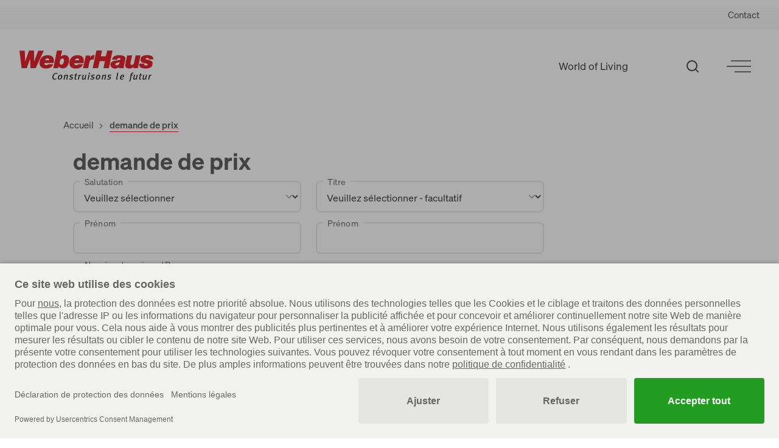

--- FILE ---
content_type: text/html; charset=utf-8
request_url: https://www.weberhaus.fr/demande-de-prix/?tx_powermail_pi1%5Bfield%5D%5Bhaus_id%5D=85&tx_powermail_pi1%5Bfield%5D%5Bhname%5D=sunshine%20220-85&tx_powermail_pi1%5Bfield%5D%5Blink%5D=https%3A%2F%2Fwww.weberhaus.fr%2Fmaisons%2Ftrouver-ma-maison%2Fdetail-de-la-maison%2Fsunshine-220-85%2F&tx_powermail_pi1%5Bfield%5D%5Bwh_dachform%5D=Satteldach&tx_powermail_pi1%5Bfield%5D%5Bwh_productinteress%5D=2-geschossige%20H%C3%A4user%3Bsunshine
body_size: 11981
content:
<!DOCTYPE html>
<html lang="fr">
	<head>
		<meta charset="utf-8">
		<!--
	pixelpublic GmbH - agency for digital evolution
	Pariser Platz 1 | D-76532 Baden-Baden
	Tel.:   +49 7221 - 85 888-0
	Fax:    +49 7221 - 85 888-10
	E-Mail: info@pixelpublic.de
	Web:    https://www.pixelpublic.de
	______________________________________________________________
	This website is powered by TYPO3 - inspiring people to share!
	TYPO3 is a free open source Content Management Framework initially created by Kasper Skaarhoj and licensed under GNU/GPL.
	TYPO3 is copyright 1998-2026 of Kasper Skaarhoj. Extensions are copyright of their respective owners.
	Information and contribution at https://typo3.org/
-->
		<title>Demande de prix : WeberHaus</title>
		<meta property="og:image" content="https://www.weberhaus.fr/files/_processed_/2/5/csm_24514_M_rt3_tz_a02d473b31.jpg">
		<meta property="og:image:url" content="https://www.weberhaus.fr/files/_processed_/2/5/csm_24514_M_rt3_tz_a02d473b31.jpg">
		<meta property="og:image:width" content="1200">
		<meta property="og:image:height" content="801">
		<meta property="og:image:type" content="image/jpeg">
		<meta http-equiv="x-ua-compatible" content="IE=edge">
		<meta name="description" content="Chez WeberHaus, vous bénéficiez des avantages d’une architecture préfabriquée, tout en gardant une pleine liberté pour personnaliser l’aménagement. Contact direct: WeberHaus.">
		<meta name="viewport" content="width=device-width, initial-scale=1.0">
		<meta name="robots" content="all">
		<meta name="twitter:card" content="summary">
		<meta name="revisit-after" content="7 days">
		<link rel="stylesheet" href="/typo3temp/assets/compressed/merged-b4f84d96b22e63d20b07de604bcbfd91-3f1688af6324bca69d2d66b08fd12c23.css?1768486672" media="all">
		<link rel="stylesheet" href="/typo3temp/assets/compressed/merged-ff0714589969a299a34f5be684c06bad-8b6c480aa05eff92f7e70f3d39b2c3ba.css?1768486718" media="all">
		<script src="/_assets/a06da8d93e3bc83722a7282dfe684477/Resources/jquery/jquery-3.5.1.min.js?1768486315"></script>
		<script src="/typo3temp/assets/compressed/merged-2c7ec69f8ebb3a0dac3edda9bafa74a6-4e984ebd519c730be04a46d09cc435fc.js?1768486672"></script>
		<link rel="preconnect" href="//app.usercentrics.eu">
		<link rel="preconnect" href="//api.usercentrics.eu">
		<link rel="preload" href="//app.usercentrics.eu/browser-ui/latest/loader.js" as="script">
		<script id="usercentrics-cmp" src="https://app.usercentrics.eu/browser-ui/latest/loader.js" data-settings-id="9p7oJV_nH"></script>
		<script type="text/plain" data-usercentrics="Google Tag Manager">(function(w,d,s,l,i){w[l]=w[l]||[];w[l].push({'gtm.start':
         new Date().getTime(),event:'gtm.js'});var f=d.getElementsByTagName(s)[0],
         j=d.createElement(s),dl=l!='dataLayer'?'&l='+l:'';j.async=true;j.src=
         'https://gtm.weberhaus.de/gtm.js?id='+i+dl;f.parentNode.insertBefore(j,f);
     })(window,document,'script','dataLayer','GTM-M9J79H');</script>
		<script type="text/plain" data-usercentrics="Pinterest Ads">
!function(e){if(!window.pintrk){window.pintrk = function () {
window.pintrk.queue.push(Array.prototype.slice.call(arguments))};var
  n=window.pintrk;n.queue=[],n.version="3.0";var
  t=document.createElement("script");t.async=!0,t.src=e;var
  r=document.getElementsByTagName("script")[0];
  r.parentNode.insertBefore(t,r)}}("https://s.pinimg.com/ct/core.js");
pintrk('load', '2613391780869');
pintrk('page');
</script>
		<script>window.serviceTagIdMapping = {'youtube': 'BJz7qNsdj-7','vimeo': 'HyEX5Nidi-m','google-maps': 'S1pcEj_jZX'};</script>
		<script>window.nameToServiceTagMapping = {'Google Analytics': 'googleanalytics','Google Tag Manager': 'googletagmanager','Bing': 'bing','Facebook Pixel': 'facebook-pixel','Google Ads': 'google-ads','Bing Ads': 'bing-ads','Microsoft Clarity': 'microsoft-clarity','YouTube Video': 'youtube','Vimeo': 'vimeo','Google Maps': 'google-maps','TikTok Advertising': 'tiktok-advertising','Pinterest Ads': 'pinterest-ads'};</script>
		<link rel="canonical" href="https://www.weberhaus.fr/demande-de-prix/">
		<link rel="alternate" hreflang="de-DE" href="https://www.weberhaus.de/anfrageformular/">
		<link rel="alternate" hreflang="de-CH" href="https://www.weberhaus.ch/anfrageformular/">
		<link rel="alternate" hreflang="fr-CH" href="https://fr.weberhaus.ch/demande-de-prix/">
		<link rel="alternate" hreflang="fr-FR" href="https://www.weberhaus.fr/demande-de-prix/">
		<link rel="alternate" hreflang="en-GB" href="https://www.weberhaus.co.uk/enquiry-form/">
		<link rel="alternate" hreflang="x-default" href="https://www.weberhaus.de/anfrageformular/">
		<script type="application/ld+json">[{"@context":"https:\/\/www.schema.org","@type":"BreadcrumbList","itemListElement":[{"@type":"ListItem","position":1,"item":{"@id":"https:\/\/www.weberhaus.fr\/","name":"Accueil"}},{"@type":"ListItem","position":2,"item":{"@id":"https:\/\/www.weberhaus.fr\/demande-de-prix\/","name":"demande de prix"}}]}]</script>
		 </head>
	<body class="body wh-global fr">
		<div class="pageContainer">
			<div class="header-wrapper" id="wh-pageheader">
				<div class="header-topbar">
					<nav class="header-topbar-inner">
						<ul>
							<li class=""><a href="/apercu-des-contacts/" class="" title="Link: Contact" target="">Contact</a></li>
						</ul>
						 </nav>
					 </div>
				<header>
					<div class="header-inner">
						<div class="logo"> <a href="/" title="WeberHaus GmbH &amp; Co. KG"> <img class="img-fluid logo-image" title="Logo WeberHaus GmbH &amp; Co. KG" alt="Logo WeberHaus GmbH &amp; Co. KG" src="/_assets/a06da8d93e3bc83722a7282dfe684477/Images/logo-weberhaus-fr.svg" width="220" height="52"> </a> </div>
						<div class="header-navigation">
							<div>
								<ul>
									<li class=" sub"><a href="/world-of-living/" class=" sub" title="Link: World of Living" target="_self">World of Living</a></li>
								</ul>
							</div>
							 </div>
						<div class="login-search-burger-wrapper">
							<div class="login-wrapper"> </div>
							<div class="search-wrapper">
								<button id="search-overlay-btn" class="wh-search-trigger" aria-label="Recherche ouverte" title="Recherche ouverte"> <svg xmlns="http://www.w3.org/2000/svg" width="24" height="24" viewBox="0 0 24 24" fill="none" stroke="currentColor" stroke-width="2" stroke-linecap="round" stroke-linejoin="round" > <circle cx="11" cy="11" r="8" />
											<line x1="21" y1="21" x2="16.65" y2="16.65" />
												 </svg> </button>
										 </div>
									<div class="burger-wrapper">
										<button id="hamburger" aria-label="Ouvrir le menu" title="Ouvrir le menu"> <svg height="20" viewBox="0 0 40 20" width="40" xmlns="http://www.w3.org/2000/svg"><g fill="currentColor">
													<path d="m33 1h-33v-2h33z" transform="translate(7 1)"/>
														<path d="m40 1h-40v-2h40z" transform="translate(0 10)"/>
															<path d="m27 1h-27v-2h27z" transform="translate(13 19)"/></g></svg> </button>
													 </div>
												 </div>
											 </div>
										 </header>
									 </div>
								<nav class="breadcrumb-container left-header">
									<ul class="breadcrumb-navi">
										<li> <a href="/" class="breadcrumb-link" title="Link: Accueil" id="breadcrumb-first"> Accueil </a>
											<div class="breadcrumb-divider"> <svg xmlns="http://www.w3.org/2000/svg" width="24" height="24" viewBox="0 0 24 24" fill="none" stroke="currentColor" stroke-width="2" stroke-linecap="round" stroke-linejoin="round" >
													<polyline points="9 18 15 12 9 6"></polyline>
													 </svg> </div>
											 </li>
										<li>
											<div class="last-item">demande de prix</div>
											 </li>
										 </ul>
									 </nav>
								<div class="wh-content-container">
									<!--TYPO3SEARCH_begin-->
									 <main class="wh-maincontent">
										<div class="row">
											<div class="col-lg-12">
												<div id="c2153" class="frame frame-default frame-type-pxp_2col frame-layout-0"><a id="c5362"></a>
													<div class="ge-container">
														<div class="row mx-n3 mx-sm-n3 mx-md-n3 mx-lg-n3 mx-xl-n3">
															<div class="d-flex flex-column col-lg-9 align-items-stretch align-items-sm-stretch align-items-md-stretch align-items-lg-stretch align-items-xl-stretch justify-content-start justify-content-sm-start justify-content-md-start justify-content-lg-start justify-content-xl-start px-3 px-sm-3 px-md-3 px-lg-3 px-xl-3 ">
																<div id="c2152" class="frame frame-default frame-type-powermail_pi1 frame-layout-0"><a id="c5361"></a>
																	<h1 class=""> demande de prix </h1>
																	<div class="tx-powermail">
																		<form data-powermail-validate="data-powermail-validate" data-validate="html5" enctype="multipart/form-data" method="post" name="field" class="powermail_form powermail_form_2 submit-once " action="/demande-de-prix/?tx_powermail_pi1%5Baction%5D=checkCreate&amp;tx_powermail_pi1%5Bcontroller%5D=Form&amp;cHash=0707cba53df82d8c7086a9c95719fd11#c2152">
																			<div><input type="hidden" name="tx_powermail_pi1[__referrer][@extension]" value="Powermail"><input type="hidden" name="tx_powermail_pi1[__referrer][@controller]" value="Form"><input type="hidden" name="tx_powermail_pi1[__referrer][@action]" value="form"><input type="hidden" name="tx_powermail_pi1[__referrer][arguments]" value="[base64]f899f30cee2e3d0dd571f7ede6f920a4350f07ac"><input type="hidden" name="tx_powermail_pi1[__referrer][@request]" value="{&quot;@extension&quot;:&quot;Powermail&quot;,&quot;@controller&quot;:&quot;Form&quot;,&quot;@action&quot;:&quot;form&quot;}f59bcace5fca9d49cccf52e83d515b2faf85d00e"><input type="hidden" name="tx_powermail_pi1[__trustedProperties]" value="{&quot;field&quot;:{&quot;anrede&quot;:1,&quot;titel&quot;:1,&quot;vorname&quot;:1,&quot;nachname&quot;:1,&quot;strassehausnummer&quot;:1,&quot;plz&quot;:1,&quot;ort&quot;:1,&quot;land&quot;:1,&quot;e_mail&quot;:1,&quot;telefonprivat&quot;:1,&quot;telefonmobil_optional&quot;:1,&quot;einzugsdatum&quot;:1,&quot;grundstueck&quot;:1,&quot;ichsucheeingrundstueckinplz&quot;:1,&quot;suchegrundstueckimumkreis&quot;:1,&quot;ihrenachricht&quot;:1,&quot;bauberatung&quot;:[1],&quot;hinweiszudatenschutzunddatenverarbeitung&quot;:[1],&quot;haus_id&quot;:1,&quot;hname&quot;:1,&quot;link&quot;:1,&quot;wh_spez_interesse&quot;:1,&quot;wh_productinteress&quot;:1,&quot;wh_dachform&quot;:1,&quot;forum&quot;:1,&quot;fe_user_logged_in&quot;:1,&quot;__hp&quot;:1},&quot;mail&quot;:{&quot;form&quot;:1}}164daed3b0099795b42eff5cc5885ca4fc572d24"></div>
																			<fieldset class="powermail_fieldset powermail_fieldset_10 page2cols" aria-label="FR-FR: Anrede, Titel und Name">
																				<div class="row">
																					<div class="col-md-6">
																						<div class="wh-form-style powermail_fieldwrap powermail_fieldwrap_type_select powermail_fieldwrap_anrede default-mb"><select required="required" aria-required="true" data-powermail-required-message="Ce champ est obligatoire" class="powermail_select wh-form-control " id="powermail_field_anrede" name="tx_powermail_pi1[field][anrede]"><option value="" selected="selected">Veuillez sélectionner</option><option value="Monsieur">Monsieur</option><option value="Madame">Madame</option><option value="Mademoiselle">Mademoiselle</option></select><span class="wh-form-select-arrow"></span><label for="powermail_field_anrede" class="powermail_label" title=""> Salutation </label></div>
																					</div>
																					<div class="col-md-6">
																						<div class="wh-form-style powermail_fieldwrap powermail_fieldwrap_type_select powermail_fieldwrap_titel default-mb"><select class="powermail_select wh-form-control " id="powermail_field_titel" name="tx_powermail_pi1[field][titel]"><option value="" selected="selected">Veuillez sélectionner - facultatif</option><option value="Dr.">Dr.</option><option value="Dr.Dr.">Dr. Dr.</option><option value="Prof.">Prof.</option><option value="Prof.Dr.">Prof. Dr.</option></select><span class="wh-form-select-arrow"></span><label for="powermail_field_titel" class="powermail_label" title=""> Titre </label></div>
																					</div>
																				</div>
																				<div class="row">
																					<div class="col-md-6">
																						<div class="wh-form-style powermail_fieldwrap powermail_fieldwrap_type_input powermail_fieldwrap_vorname default-mb"><input required="required" aria-required="true" data-powermail-required-message="Ce champ est obligatoire" placeholder="Prénom" class="powermail_input wh-form-control " id="powermail_field_vorname" type="text" name="tx_powermail_pi1[field][vorname]" value=""><label for="powermail_field_vorname" class="powermail_label" title=""> Prénom </label></div>
																					</div>
																					<div class="col-md-6">
																						<div class="wh-form-style powermail_fieldwrap powermail_fieldwrap_type_input powermail_fieldwrap_nachname default-mb"><input required="required" aria-required="true" data-powermail-required-message="Ce champ est obligatoire" placeholder="Prénom" class="powermail_input wh-form-control " id="powermail_field_nachname" type="text" name="tx_powermail_pi1[field][nachname]" value=""><label for="powermail_field_nachname" class="powermail_label" title=""> Prénom </label></div>
																					</div>
																				</div>
																			</fieldset>
																			<fieldset class="powermail_fieldset powermail_fieldset_11 " aria-label="FR-FR: Straße &amp; Hausnummer">
																				<div class="wh-form-style powermail_fieldwrap powermail_fieldwrap_type_input powermail_fieldwrap_strassehausnummer default-mb"><input required="required" aria-required="true" data-powermail-required-message="Ce champ est obligatoire" data-powermail-custom101="1" data-powermail-error-message="S&#039;il vous plaît entrer le numéro de la maison" placeholder="Numéro de maison / Rue" class="powermail_input wh-form-control " id="powermail_field_strassehausnummer" type="text" name="tx_powermail_pi1[field][strassehausnummer]" value=""><label for="powermail_field_strassehausnummer" class="powermail_label" title=""> Numéro de maison / Rue </label></div>
																			</fieldset>
																			<fieldset class="powermail_fieldset powermail_fieldset_12 page2colsPaddingBottom" aria-label="FR-FR: PLZ, Ort, Land, Email, Telefon, Mobil">
																				<div class="row">
																					<div class="col-md-6">
																						<div class="wh-form-style powermail_fieldwrap powermail_fieldwrap_type_input powermail_fieldwrap_plz default-mb"><input required="required" aria-required="true" data-powermail-required-message="Ce champ est obligatoire" data-powermail-custom103="1" data-powermail-error-message="Veuillez entrer un code postal valide !" placeholder="Code postal" class="powermail_input wh-form-control " id="powermail_field_plz" type="text" name="tx_powermail_pi1[field][plz]" value=""><label for="powermail_field_plz" class="powermail_label" title=""> Code postal </label></div>
																					</div>
																					<div class="col-md-6">
																						<div class="wh-form-style powermail_fieldwrap powermail_fieldwrap_type_input powermail_fieldwrap_ort default-mb"><input required="required" aria-required="true" data-powermail-required-message="Ce champ est obligatoire" placeholder="Localité" class="powermail_input wh-form-control " id="powermail_field_ort" type="text" name="tx_powermail_pi1[field][ort]" value=""><label for="powermail_field_ort" class="powermail_label" title=""> Localité </label></div>
																					</div>
																				</div>
																				<div class="row">
																					<div class="col-md-6">
																						<div class="wh-form-style powermail_fieldwrap powermail_fieldwrap_type_select powermail_fieldwrap_land default-mb"><select required="required" aria-required="true" data-powermail-required-message="Ce champ est obligatoire" class="powermail_select wh-form-control " id="powermail_field_land" name="tx_powermail_pi1[field][land]"><option value="F">France</option><option value="D">Allemagne</option><option value="FL">Lichtenstein</option><option value="L">Luxembourg</option><option value="CH">Suisse</option></select><span class="wh-form-select-arrow"></span><label for="powermail_field_land" class="powermail_label" title=""> Pays </label></div>
																					</div>
																					<div class="col-md-6">
																						<div class="wh-form-style powermail_fieldwrap powermail_fieldwrap_type_input powermail_fieldwrap_e_mail showIconTooltipAndEmailCheck default-mb"><input required="required" aria-required="true" data-powermail-required-message="Ce champ est obligatoire" data-powermail-error-message="Cette adresse e-mail n&#039;est pas valide !" placeholder="E-Mail" class="powermail_input wh-form-control " id="powermail_field_e_mail" type="email" name="tx_powermail_pi1[field][e_mail]" value=""><span class="wh-form-input-hint enable-bs-tooltips" title="E-Mail" data-bs-toggle="tooltip"><svg xmlns="http://www.w3.org/2000/svg" width="22" height="22" viewBox="0 0 24 24" fill="none" stroke="currentColor" stroke-width="2" stroke-linecap="round" stroke-linejoin="round"><circle cx="12" cy="12" r="10"></circle>
																									<line x1="12" y1="16" x2="12" y2="12"></line>
																									<line x1="12" y1="8" x2="12.01" y2="8"></line>
																								</svg></span><label for="powermail_field_e_mail" class="powermail_label" title=""> E-Mail </label></div>
																					</div>
																				</div>
																				<div class="row">
																					<div class="col-md-6">
																						<div class="wh-form-style powermail_fieldwrap powermail_fieldwrap_type_input powermail_fieldwrap_telefonprivat default-mb"><input required="required" aria-required="true" data-powermail-required-message="Ce champ est obligatoire" data-powermail-custom102="1" data-powermail-error-message="Ce numéro de téléphone n&#039;est pas valide!" placeholder="Téléphone (privé)" class="powermail_input wh-form-control " id="powermail_field_telefonprivat" type="text" name="tx_powermail_pi1[field][telefonprivat]" value=""><label for="powermail_field_telefonprivat" class="powermail_label" title=""> Téléphone (privé) </label></div>
																					</div>
																					<div class="col-md-6">
																						<div class="wh-form-style powermail_fieldwrap powermail_fieldwrap_type_input powermail_fieldwrap_telefonmobil_optional default-mb"><input data-powermail-custom102="1" data-powermail-error-message="Ce numéro de téléphone n&#039;est pas valide!" placeholder="Portable (mobile) - facultatif" class="powermail_input wh-form-control " id="powermail_field_telefonmobil_optional" type="text" name="tx_powermail_pi1[field][telefonmobil_optional]" value=""><label for="powermail_field_telefonmobil_optional" class="powermail_label" title=""> Portable (mobile) - facultatif </label></div>
																					</div>
																				</div>
																			</fieldset>
																			<fieldset class="powermail_fieldset powermail_fieldset_13 page2colsPaddingBottom" aria-label="FR-FR: Baubeginn und Grundstück">
																				<div class="row">
																					<div class="col-md-6">
																						<div class="wh-forms-description">Jusqu&#039;à quand voulez-vous construire?</div>
																						<div class="wh-form-style powermail_fieldwrap powermail_fieldwrap_type_date powermail_fieldwrap_einzugsdatum default-mb"><input data-powermail-error-message="Aucune date valide !" data-powermail-max-message="Aucune date valide !" max="2099-12-31" data-datepicker-format="YYYY-MM-DD" class="powermail_date wh-form-control " id="powermail_field_einzugsdatum" type="date" name="tx_powermail_pi1[field][einzugsdatum]" value=""><label for="powermail_field_einzugsdatum" class="powermail_label" title="Jusqu&#039;à quand voulez-vous construire?"> Début de construction </label></div>
																					</div>
																					<div class="col-md-6">
																						<div class="wh-forms-description">Vous possédez déjà un terrain à bâtir?</div>
																						<div class="wh-form-style powermail_fieldwrap powermail_fieldwrap_type_select powermail_fieldwrap_grundstueck default-mb"><select class="powermail_select wh-form-control " id="powermail_field_grundstueck" name="tx_powermail_pi1[field][grundstueck]"><option value="" selected="selected">Veuillez sélectionner - facultatif</option><option value="Hat">Oui, je possède un terrain</option><option value="In Aussicht">J&#039;ai un terrain en vue</option><option value="Sucht">Je recherche un terrain à</option><option value="kein">Non, je n&#039;ai pas encore de terrain</option></select><span class="wh-form-select-arrow"></span><label for="powermail_field_grundstueck" class="powermail_label" title="Vous possédez déjà un terrain à bâtir?"> Choisir </label></div>
																					</div>
																				</div>
																			</fieldset>
																			<fieldset class="powermail_fieldset powermail_fieldset_14 page2cols" aria-label="FR-FR: Grundstücksuche">
																				<div class="row">
																					<div class="col-md-6">
																						<div class="wh-form-style powermail_fieldwrap powermail_fieldwrap_type_input powermail_fieldwrap_ichsucheeingrundstueckinplz default-mb"><input data-powermail-custom103="1" data-powermail-error-message="Veuillez entrer un code postal valide !" placeholder="Je cherche un terrain à (Code Postal/Zone)" class="powermail_input wh-form-control " id="powermail_field_ichsucheeingrundstueckinplz" type="text" name="tx_powermail_pi1[field][ichsucheeingrundstueckinplz]" value=""><label for="powermail_field_ichsucheeingrundstueckinplz" class="powermail_label" title=""> Je cherche un terrain à (Code Postal/Zone) </label></div>
																					</div>
																					<div class="col-md-6">
																						<div class="wh-form-style powermail_fieldwrap powermail_fieldwrap_type_select powermail_fieldwrap_suchegrundstueckimumkreis default-mb"><select class="powermail_select wh-form-control " id="powermail_field_suchegrundstueckimumkreis" name="tx_powermail_pi1[field][suchegrundstueckimumkreis]"><option value="10">10km</option><option value="25">25km</option><option value="50">50km</option><option value="100">100km</option></select><span class="wh-form-select-arrow"></span><label for="powermail_field_suchegrundstueckimumkreis" class="powermail_label" title=""> Dans un rayon de </label></div>
																					</div>
																				</div>
																			</fieldset>
																			<fieldset class="powermail_fieldset powermail_fieldset_29 " aria-label="FR-FR: Ihre Nachricht">
																				<div class="wh-form-style powermail_fieldwrap powermail_fieldwrap_type_textarea powermail_fieldwrap_ihrenachricht default-mb">
																					<textarea required="required" aria-required="true" data-powermail-required-message="Ce champ est obligatoire" rows="5" cols="20" placeholder="Votre message" class="powermail_textarea wh-form-control " id="powermail_field_ihrenachricht" name="tx_powermail_pi1[field][ihrenachricht]"></textarea>
																					<label for="powermail_field_ihrenachricht" class="powermail_label" title=""> Votre message </label></div>
																			</fieldset>
																			<fieldset class="powermail_fieldset powermail_fieldset_15 page1colHr" aria-label="FR-FR: Persönliche Bauberatung">
																				<div class="wh-forms-description">Conseils personnalisés en construction</div>
																				<div class="powermail_fieldwrap powermail_fieldwrap_type_check powermail_fieldwrap_bauberatung nolabel default-mb">
																					<div class="powermail_field">
																						<div class="checkbox-wrapper "><label class="form-check-label" for="powermail_field_bauberatung_1"><input type="hidden" name="tx_powermail_pi1[field][bauberatung]" value=""><input data-powermail-errors-container=".powermail_field_error_container_bauberatung" data-powermail-class-handler=".powermail_fieldwrap_bauberatung &gt; div &gt; div" class="form-check-input powermail_checkbox powermail_checkbox_35" id="powermail_field_bauberatung_1" type="checkbox" name="tx_powermail_pi1[field][bauberatung][]" value="1"> Veuillez m'appeler pour prendre rendez-vous pour une consultation. (facultatif) <span class="checkmark"></span></label></div>
																						<div class="powermail_field_error_container powermail_field_error_container_bauberatung"></div>
																					</div>
																				</div>
																				<hr class="fieldset-hr"></fieldset>
																			<fieldset class="powermail_fieldset powermail_fieldset_17 " aria-label="FR-FR: Datenschutz">
																				<div class="powermail_fieldwrap powermail_fieldwrap_type_check powermail_fieldwrap_hinweiszudatenschutzunddatenverarbeitung nolabel default-mb">
																					<div class="powermail_field">
																						<div class="checkbox-wrapper "><label class="form-check-label" for="powermail_field_hinweiszudatenschutzunddatenverarbeitung_1"><input type="hidden" name="tx_powermail_pi1[field][hinweiszudatenschutzunddatenverarbeitung]" value=""><input required="required" aria-required="true" data-powermail-required-message="Ce champ est obligatoire" data-powermail-errors-container=".powermail_field_error_container_hinweiszudatenschutzunddatenverarbeitung" data-powermail-class-handler=".powermail_fieldwrap_hinweiszudatenschutzunddatenverarbeitung &gt; div &gt; div" class="form-check-input powermail_checkbox powermail_checkbox_37" id="powermail_field_hinweiszudatenschutzunddatenverarbeitung_1" type="checkbox" name="tx_powermail_pi1[field][hinweiszudatenschutzunddatenverarbeitung][]" value="1"> J’ai lu la <a target="_blank" href="/protection-des-donnees/">déclaration de protection des données</a> et j'ai compris que les données collectées sont enregistrées à des fins de suivi et de communication. J'accepte d’être contacté(e) par téléphone/e-mail/newsletter/courrier à des fins de consultation et de préparation d’un éventuel contrat de maison et d’envoi d'informations publicitaires. Je peux révoquer ce consentement à tout moment avec effet pour l'avenir. <span class="checkmark"></span></label></div>
																						<div class="powermail_field_error_container powermail_field_error_container_hinweiszudatenschutzunddatenverarbeitung"></div>
																					</div>
																				</div>
																			</fieldset>
																			<fieldset class="powermail_fieldset powermail_fieldset_18 " aria-label="FR-FR: Senden-Button">
																				<div class="powermail_fieldwrap powermail_fieldwrap_type_submit powermail_fieldwrap_jetztkostenlosbestellen default-mb">
																					<div class="powermail_field ">
																						<script>var submitAmount = 0;</script>
																						<input class="btn-primary submit-btn" type="submit" value="Envoyez votre demande">
																						<div class="loading-animation-submit"><img src="/_assets/a06da8d93e3bc83722a7282dfe684477/Images/gif_WeberHaus-icon-loading.gif" class="loading-animation" alt="Lade-Animation" width="40" height="40"></div>
																					</div>
																				</div>
																			</fieldset>
																			<fieldset class="powermail_fieldset powermail_fieldset_28 " aria-hidden="true"><input class="powermail_hidden powermail_haus_id" id="powermail_field_haus_id" type="hidden" name="tx_powermail_pi1[field][haus_id]" value="85"><input class="powermail_hidden powermail_hname" id="powermail_field_hname" type="hidden" name="tx_powermail_pi1[field][hname]" value="sunshine 220-85"><input class="powermail_hidden powermail_link" id="powermail_field_link" type="hidden" name="tx_powermail_pi1[field][link]" value="https://www.weberhaus.fr/maisons/trouver-ma-maison/detail-de-la-maison/sunshine-220-85/"><input class="powermail_hidden powermail_wh_spez_interesse" id="powermail_field_wh_spez_interesse" type="hidden" name="tx_powermail_pi1[field][wh_spez_interesse]" value=""><input class="powermail_hidden powermail_wh_productinteress" id="powermail_field_wh_productinteress" type="hidden" name="tx_powermail_pi1[field][wh_productinteress]" value="2-geschossige Häuser;sunshine"><input class="powermail_hidden powermail_wh_dachform" id="powermail_field_wh_dachform" type="hidden" name="tx_powermail_pi1[field][wh_dachform]" value="Satteldach"><input class="powermail_hidden powermail_forum" id="powermail_field_forum" type="hidden" name="tx_powermail_pi1[field][forum]" value=""><input class="powermail_hidden powermail_fe_user_logged_in" id="powermail_field_fe_user_logged_in" type="hidden" name="tx_powermail_pi1[field][fe_user_logged_in]" value=""></fieldset>
																			<input class="powermail_form_uid" type="hidden" name="tx_powermail_pi1[mail][form]" value="2">
																			<div style="margin-left: -99999px; position: absolute;"><label for="powermail_hp_2"> Don&#039;t fill this field! </label><input autocomplete="new-powermail-hp-2" aria-hidden="true" id="powermail_hp_2" tabindex="-1" type="text" name="tx_powermail_pi1[field][__hp]" value=""></div>
																		</form>
																		<script>
				$(function(){
					$('div.DISABLED_FIELD > input, div.DISABLED_FIELD > select').attr('disabled','disabled');
				});
				$('form.powermail_form').submit(function(e){
					$(this).find('div.DISABLED_FIELD > *:disabled').removeAttr('disabled');
				});
				$('form.submit-once').submit(function(e){
					if( $(this).hasClass('form-submitted') ){
						e.preventDefault();
						return false;
					}
					$(this).addClass('form-submitted');
				});
				$('label[for="powermail_field_ort"]').after('<div id="whAutocompleteCity" style="display:none;"><i id="wh-postalcode-close-list" class="fas fa-times"></i><div id="whAutocompleteCityList"></div></div>');
				$('#powermail_field_plz').focusout(function() {
					searchCityByPostalcode();
				});
				$('#powermail_field_land').change(function() {
					searchCityByPostalcode();
				})
				function searchCityByPostalcode() {
					var searchZipcodeUrl = "/ajax/?whforms-search-zipcode=1";
					var zipcode = $('#powermail_field_plz').val();
					var country = $('#powermail_field_land').val();
					$.post(searchZipcodeUrl, {zipcode: zipcode, country: country}, function(response) {
						if (response.count > 0) {
							$('#whAutocompleteCityList').empty();
							$('#whAutocompleteCity').show();
							$.each(response.suggestions, function(i, item) {
								$("#whAutocompleteCityList").append('<div class="whAutocompleteCityItem">' + item + '</div>');
							});
						}
					});
				}
				$(document).on('click', '.whAutocompleteCityItem' , function() {
					$('#powermail_field_ort').val($(this).text());
					$('#whAutocompleteCity').hide();
				});
				$(document).on('click', '#wh-postalcode-close-list' , function() {
					$('#whAutocompleteCity').hide();
				});
			</script>
																	</div>
																	 </div>
															</div>
															<div class="d-flex flex-column col-lg-3 align-items-stretch align-items-sm-stretch align-items-md-stretch align-items-lg-stretch align-items-xl-stretch justify-content-start justify-content-sm-start justify-content-md-start justify-content-lg-start justify-content-xl-start px-3 px-sm-3 px-md-3 px-lg-3 px-xl-3 "></div>
														</div>
													</div>
												</div>
												 </div>
											 </div>
										 </main>
									<!--TYPO3SEARCH_end-->
									 </div>
								<div class="footer-wrapper">
									<div class="container">
										<div class="footer-wrapper-inner">
											<footer>
												<div class="footer-top">
													<div class="footer-top-left">
														<div class="footer-copyright-container"> &copy; WeberHaus GmbH & Co. KG </div>
														<div class="footer-phone-container">
															<div class="phone-inner-container">
																<div class="phone-container-item item-fullwidth">
																	<div class="phone-container-headline"> Intérêt à construire </div>
																	<div class="phone-no"> <a href="tel:0049785383832" title="Tel: 0049785383832" class="phone-link btn-secondary">+49 7853 83 832</a> </div>
																	<div class="service-headline"> <span>Nos horaires de service</span><br> </div>
																	<div class="service-times"> <span>Lundi – Vendredi de 09:00 – 17:00</span><br> </div>
																	 </div>
																<div class="phone-container-item item-row-2">
																	<div class="phone-container-headline"> Service client <br> Rheinau-Linx </div>
																	<div class="phone-no"> <a href="tel:0049785383831" title="Tel: 0049785383831" class="phone-link btn-secondary">+49 7853 83 831</a> </div>
																	 </div>
																<div class="phone-container-item item-row-2">
																	<div class="phone-container-headline"> Service client <br> Wenden-Hünsborn </div>
																	<div class="phone-no"> <a href="tel:00492762613205" title="Tel: 00492762613205" class="phone-link btn-secondary">+49 2762 613 205</a> </div>
																	 </div>
																<div class="phone-container-item item-row-3">
																	<div class="phone-container-headline"> Staff </div>
																	<div class="phone-no"> <a href="tel:0049785383625" title="Tel: 0049785383625" class="phone-link btn-secondary">+49 7853 83 625</a> </div>
																	 </div>
																<div class="phone-container-item item-row-3">
																	<div class="phone-container-headline"> Service des achats </div>
																	<div class="phone-no"> <a href="tel:0049785383215" title="Tel: 0049785383215" class="phone-link btn-secondary">+49 7853 83 215</a> </div>
																	 </div>
																<div class="phone-container-item item-fullwidth mb-0">
																	<div class="phone-container-headline"> Centrale </div>
																	<div class="phone-no mb-0"> <a href="tel:0049785383830" title="Tel: 0049785383830" class="phone-link btn-secondary">+49 7853 83 830</a> </div>
																	 </div>
																 </div>
															 </div>
														<div class="footer-navi-container">
															<ul class="mb-2">
																<li class=""><a href="/protection-des-donnees/" class="" title="Link: Protection des données" target="">Protection des données</a></li>
																<li class=" last"><a href="/mentions-legales/" class="" title="Link: Mentions légales" target="">Mentions légales</a></li>
															</ul>
															<ul class="hide-in-overlay-menu">
																<li><a href="#" onClick="UC_UI.showSecondLayer();return false;">Paramètres de confidentialité</a></li>
															</ul>
															 </div>
														 </div>
													<div class="footer-top-right">
														<div class="footer-lang-menu">
															<div class="lang-menu-wrapper"> <svg xmlns="http://www.w3.org/2000/svg" width="24" height="24" viewBox="0 0 24 24" fill="none" stroke="currentColor" stroke-width="2" stroke-linecap="round" stroke-linejoin="round" > <circle cx="12" cy="12" r="10" />
																		<line x1="2" y1="12" x2="22" y2="12" />
																			<path d="M12 2a15.3 15.3 0 0 1 4 10 15.3 15.3 0 0 1-4 10 15.3 15.3 0 0 1-4-10 15.3 15.3 0 0 1 4-10z" />
																				 </svg> <select class="form-select language-menu" aria-label="Sprachmenu"> <option class="active" value="#"> France </option> <option class="" value="https://www.weberhaus.co.uk/enquiry-form/"> United Kingdom </option> <option class="" value="https://fr.weberhaus.ch/demande-de-prix/"> Suisse (FR) </option> <option class="" value="https://www.weberhaus.ch/anfrageformular/"> Schweiz (DE) </option> <option class="" value="https://www.weberhaus.de/anfrageformular/"> Deutschland </option> </select> </div>
																		 </div>
																	<div class="footer-top-right-center"> </div>
																	 </div>
																 </div>
															<div class="footer-bottom">
																<div class="footer-bottom-left"></div>
																<div class="footer-bottom-right"> </div>
																 </div>
															 </footer>
														 </div>
													 </div>
												 </div>
											<div id="ajaxModalContainer">
												<div id="loading-animation"> <img class="loading-animation" title="WeberHaus Logo Lade-Animation" alt="WeberHaus Logo Lade-Animation" src="/_assets/a06da8d93e3bc83722a7282dfe684477/Images/gif_WeberHaus-icon-loading.gif" width="80" height="80"> </div>
												<div class="overlay-modal-header header-wrapper">
													<button id="closeModalButton" class="close-modal-btn" title="Fermer" aria-label="Fermer"> <svg xmlns="http://www.w3.org/2000/svg" width="24" height="24" viewBox="0 0 24 24" fill="none" stroke="currentColor" stroke-width="2" stroke-linecap="round" stroke-linejoin="round" class="feather feather-x">
															<line x1="18" y1="6" x2="6" y2="18"></line>
															<line x1="6" y1="6" x2="18" y2="18"></line>
														</svg> </button>
													<div class="overlay-modal-bc">
														<button id="bc-current">Breadcrumb Placeholder</button>
														<div class="bc-spacer"> <svg xmlns="http://www.w3.org/2000/svg" width="24" height="24" viewBox="0 0 24 24" fill="none" stroke="currentColor" stroke-width="2" stroke-linecap="round" stroke-linejoin="round" >
																<polyline points="9 18 15 12 9 6"></polyline>
																 </svg> </div>
														<div id="bc-target"></div>
														 </div>
													 </div>
												<div id="ajaxModalContent" class="wh-content-container"></div>
												 </div>
											<div class="wh-navigation">
												<div class="nav-overlay">
													<div class="nav-overlay-inner">
														<div class="overlay-header">
															<div class="container overlay-header-container">
																<div class="overlay-header-inner">
																	<div class="logo"> <a href="/" title=""> <img class="img-fluid logo-image" title="Logo WeberHaus GmbH &amp; Co. KG" alt="Logo WeberHaus GmbH &amp; Co. KG" src="/_assets/a06da8d93e3bc83722a7282dfe684477/Images/logo-weberhaus-fr.svg" width="240" height="56"> </a> </div>
																	<div class="lang-login-wrapper">
																		<div class="overlay-lang-menu">
																			<div class="lang-menu-wrapper"> <svg xmlns="http://www.w3.org/2000/svg" width="24" height="24" viewBox="0 0 24 24" fill="none" stroke="currentColor" stroke-width="2" stroke-linecap="round" stroke-linejoin="round" > <circle cx="12" cy="12" r="10" />
																						<line x1="2" y1="12" x2="22" y2="12" />
																							<path d="M12 2a15.3 15.3 0 0 1 4 10 15.3 15.3 0 0 1-4 10 15.3 15.3 0 0 1-4-10 15.3 15.3 0 0 1 4-10z" />
																								 </svg> <select class="form-select language-menu" aria-label="Sprachmenu"> <option class="active" value="#"> France </option> <option class="" value="https://www.weberhaus.co.uk/enquiry-form/"> United Kingdom </option> <option class="" value="https://fr.weberhaus.ch/demande-de-prix/"> Suisse (FR) </option> <option class="" value="https://www.weberhaus.ch/anfrageformular/"> Schweiz (DE) </option> <option class="" value="https://www.weberhaus.de/anfrageformular/"> Deutschland </option> </select> </div>
																						 </div>
																					<div class="login-wrapper"> </div>
																					 </div>
																				<div class="search-close-wrapper">
																					<div class="search-wrapper">
																						<button id="search-overlay-btn-overlay" class="wh-search-trigger" aria-label="Recherche ouverte" title="Recherche ouverte"> <svg xmlns="http://www.w3.org/2000/svg" width="24" height="24" viewBox="0 0 24 24" fill="none" stroke="currentColor" stroke-width="2" stroke-linecap="round" stroke-linejoin="round" > <circle cx="11" cy="11" r="8" />
																									<line x1="21" y1="21" x2="16.65" y2="16.65" />
																										 </svg> </button>
																								 </div>
																							<div class="close-nav-overlay-wrapper">
																								<button class="close-nav-overlay-btn" aria-hidden="true" title="Fermer le menu" aria-label="Fermer le menu"> <svg xmlns="http://www.w3.org/2000/svg" width="24" height="24" viewBox="0 0 24 24" fill="none" stroke="currentColor" stroke-width="2" stroke-linecap="round" stroke-linejoin="round" class="feather feather-x">
																										<line x1="18" y1="6" x2="6" y2="18"></line>
																										<line x1="6" y1="6" x2="18" y2="18"></line>
																									</svg> </button>
																								 </div>
																							 </div>
																						 </div>
																					 </div>
																				 </div>
																			<div class="nav-overlay-content">
																				<div class="nav-overlay-content-sizer">
																					<div class="nav-overlay-content-inner">
																						<div class="content-inner-left">
																							<div class="navigation-wrapper">
																								<div class="content-inner-left-top">
																									<div class="mainnavigation-container">
																										<div class="mainnavigation-container-headline">
																											<button type="button" aria-label="Retour" title="Retour" class="mobile-nav-back-btn" tabindex="-1"> Navigation </button>
																											 </div>
																										<nav class="mainnavigation">
																											<div class="nav-levels-container" data-min-height-offset="40">
																												<div class="nav-first-level-container nav-container">
																													<div class="nav-first-level-container-inner">
																														<ul class="nav-first-level nav-ul list-unstyled">
																															<li class=" sub" data-parent1="29" aria-haspopup="true"><a href="/world-of-living/" class=" sub" title="Link: World of Living" target="_self">World of Living</a>
																																<button type="button" aria-label="Untermenü öffnen" class="icon-first-level" data-parent1="29" data-parenttitle="World of Living"><i class="feather-icon-chevron-right"><svg xmlns="http://www.w3.org/2000/svg" width="24" height="24" viewBox="0 0 24 24" fill="none" stroke="currentColor" stroke-width="2" stroke-linecap="round" stroke-linejoin="round" >
																																			<polyline points="9 18 15 12 9 6"></polyline>
																																		</svg></i></button>
																															</li>
																														</ul>
																													</div>
																												</div>
																												<div class="nav-second-level-container nav-container">
																													<div class="nav-second-level-container-inner">
																														<ul class="nav-second-level nav-ul list-unstyled" data-parent1="29" data-parenttitle="World of Living">
																															<li class=" sub" data-parent2="66" aria-haspopup="true"><a href="/world-of-living/erlenpark/" class=" sub" title="Link: Erlenpark" target="_self">Erlenpark</a>
																																<button type="button" aria-label="Untermenü öffnen" class="icon-second-level" data-parent2="66" data-parenttitle="Erlenpark"><i class="feather-icon-chevron-right"><svg xmlns="http://www.w3.org/2000/svg" width="24" height="24" viewBox="0 0 24 24" fill="none" stroke="currentColor" stroke-width="2" stroke-linecap="round" stroke-linejoin="round" >
																																			<polyline points="9 18 15 12 9 6"></polyline>
																																		</svg></i></button>
																															</li>
																															<li class="" data-parent2="74"><a href="/world-of-living/halle-de-la-creation/" class="" title="Link: Halle de la Création" target="_self">Halle de la Création</a></li>
																															<li class="" data-parent2="77"><a href="/world-of-living/univers-du-temps/" class="" title="Link: Univers du temps" target="_self">Univers du temps</a></li>
																															<li class=" sub" data-parent2="78" aria-haspopup="true"><a href="/world-of-living/reunions-fetes/" class=" sub" title="Link: Réunions &amp; fêtes" target="_self">Réunions &amp; fêtes</a>
																																<button type="button" aria-label="Untermenü öffnen" class="icon-second-level" data-parent2="78" data-parenttitle="Réunions &amp; fêtes"><i class="feather-icon-chevron-right"><svg xmlns="http://www.w3.org/2000/svg" width="24" height="24" viewBox="0 0 24 24" fill="none" stroke="currentColor" stroke-width="2" stroke-linecap="round" stroke-linejoin="round" >
																																			<polyline points="9 18 15 12 9 6"></polyline>
																																		</svg></i></button>
																															</li>
																															<li class="" data-parent2="86"><a href="/world-of-living/gastronomie/" class="" title="Link: Restauration" target="_self">Restauration</a></li>
																															<li class=" sub" data-parent2="83" aria-haspopup="true"><a href="/world-of-living/planifier-votre-visite/" class=" sub" title="Link: Planifier votre visite" target="_self">Planifier votre visite</a>
																																<button type="button" aria-label="Untermenü öffnen" class="icon-second-level" data-parent2="83" data-parenttitle="Planifier votre visite"><i class="feather-icon-chevron-right"><svg xmlns="http://www.w3.org/2000/svg" width="24" height="24" viewBox="0 0 24 24" fill="none" stroke="currentColor" stroke-width="2" stroke-linecap="round" stroke-linejoin="round" >
																																			<polyline points="9 18 15 12 9 6"></polyline>
																																		</svg></i></button>
																															</li>
																														</ul>
																													</div>
																												</div>
																												<div class="nav-third-level-container nav-container">
																													<div class="nav-third-level-container-inner">
																														<ul class="nav-third-level nav-ul list-unstyled" data-parent2="66" data-parenttitle="Erlenpark">
																															<li class=""><a href="/world-of-living/erlenpark/maisons-dexposition/" class="" title="Link: Maisons d’exposition" target="_self"> Maisons d’exposition </a></li>
																															<li class=""><a href="/world-of-living/erlenpark/plan-du-parc/" class="" title="Link: Plan du parc" target="_self"> Plan du parc </a></li>
																														</ul>
																														<ul class="nav-third-level nav-ul list-unstyled" data-parent2="78" data-parenttitle="Réunions &amp; fêtes">
																															<li class=""><a href="/world-of-living/reunions-fetes/evenements-dentreprise/" class="" title="Link: Événements d&#039;entreprise" target="_self"> Événements d&#039;entreprise </a></li>
																															<li class=""><a href="/world-of-living/reunions-fetes/fetes-celebrations/" class="" title="Link: Fêtes &amp; célébrations" target="_self"> Fêtes &amp; célébrations </a></li>
																															<li class=""><a href="/world-of-living/reunions-fetes/kindergeburtstag/" class="" title="Link: Anniversaires" target="_self"> Anniversaires </a></li>
																														</ul>
																														<ul class="nav-third-level nav-ul list-unstyled" data-parent2="83" data-parenttitle="Planifier votre visite">
																															<li class=" sub"><a href="/world-of-living/planifier-votre-visite/groupes/" class=" sub" title="Link: Groupes" target="_self"> Groupes </a></li>
																															<li class=""><a href="/world-of-living/reunions-fetes/kindergeburtstag/" class="" title="Link: Anniversaires" target="_self"> Anniversaires </a></li>
																														</ul>
																													</div>
																												</div>
																											</div>
																										</nav>
																										 </div>
																									 </div>
																								<div class="content-inner-left-bottom">
																									<nav class="metanavigation-container">
																										<ul>
																											<li class=""><a href="/apercu-des-contacts/" class="" title="Link: Contact" target="">Contact</a></li>
																										</ul>
																										<ul class="mb-2">
																											<li class=""><a href="/protection-des-donnees/" class="" title="Link: Protection des données" target="">Protection des données</a></li>
																											<li class=" last"><a href="/mentions-legales/" class="" title="Link: Mentions légales" target="">Mentions légales</a></li>
																										</ul>
																										<ul class="hide-in-overlay-menu">
																											<li><a href="#" onClick="UC_UI.showSecondLayer();return false;">Paramètres de confidentialité</a></li>
																										</ul>
																										 </nav>
																									 </div>
																								 </div>
																							 </div>
																						<div class="content-inner-right">
																							<div class="content-inner-right-top">
																								<div class="contact-and-more-container">
																									<button class="open-contact-container" title="Contact" aria-label="Contact"> Contact et plus<br> <i class="feather-icon-chevron-down"> <svg xmlns="http://www.w3.org/2000/svg" width="24" height="24" viewBox="0 0 24 24" fill="none" stroke="currentColor" stroke-width="2" stroke-linecap="round" stroke-linejoin="round" >
																												<polyline points="6 9 12 15 18 9" />
																													 </svg> </i> </button>
																										 </div>
																									<div class="contact-content-wrapper">
																										<div class="contact-container">
																											<div class="contact-headline"> Contact </div>
																											<div class="contact-content"> WeberHaus GmbH & Co KG<br> Am Erlenpark 1 · 77866 Rheinau </div>
																											 </div>
																										<div class="phone-container">
																											<div class="phone-inner-container">
																												<div class="phone-container-item item-fullwidth">
																													<div class="phone-container-headline"> Intérêt à construire </div>
																													<div class="phone-no"> <a href="tel:0049785383832" title="Tel: 0049785383832" class="phone-link btn-secondary">+49 7853 83 832</a> </div>
																													<div class="service-headline"> <span>Nos horaires de service</span><br> </div>
																													<div class="service-times"> <span>Lundi – Vendredi de 09:00 – 17:00</span><br> </div>
																													 </div>
																												<div class="phone-container-item item-row-2">
																													<div class="phone-container-headline"> Service client <br> Rheinau-Linx </div>
																													<div class="phone-no"> <a href="tel:0049785383831" title="Tel: 0049785383831" class="phone-link btn-secondary">+49 7853 83 831</a> </div>
																													 </div>
																												<div class="phone-container-item item-row-2">
																													<div class="phone-container-headline"> Service client <br> Wenden-Hünsborn </div>
																													<div class="phone-no"> <a href="tel:00492762613205" title="Tel: 00492762613205" class="phone-link btn-secondary">+49 2762 613 205</a> </div>
																													 </div>
																												<div class="phone-container-item item-row-3">
																													<div class="phone-container-headline"> Staff </div>
																													<div class="phone-no"> <a href="tel:0049785383625" title="Tel: 0049785383625" class="phone-link btn-secondary">+49 7853 83 625</a> </div>
																													 </div>
																												<div class="phone-container-item item-row-3">
																													<div class="phone-container-headline"> Service des achats </div>
																													<div class="phone-no"> <a href="tel:0049785383215" title="Tel: 0049785383215" class="phone-link btn-secondary">+49 7853 83 215</a> </div>
																													 </div>
																												<div class="phone-container-item item-fullwidth mb-0">
																													<div class="phone-container-headline"> Centrale </div>
																													<div class="phone-no mb-0"> <a href="tel:0049785383830" title="Tel: 0049785383830" class="phone-link btn-secondary">+49 7853 83 830</a> </div>
																													 </div>
																												 </div>
																											 </div>
																										 </div>
																									<div class="close-contact-container">
																										<button class="close-contact" title="Fermer" aria-label="Fermer"> Fermer<br> <i class="feather-icon-chevron-up"> <svg xmlns="http://www.w3.org/2000/svg" width="24" height="24" viewBox="0 0 24 24" fill="none" stroke="currentColor" stroke-width="2" stroke-linecap="round" stroke-linejoin="round" >
																													<polyline points="18 15 12 9 6 15" />
																														 </svg> </i> </button>
																											 </div>
																										 </div>
																									<div class="content-inner-right-bottom"> </div>
																									 </div>
																								 </div>
																							 </div>
																						 </div>
																					 </div>
																				 </div>
																			 </div>
																		<div class="to-top-btn-outer">
																			<button id="to-top-btn" title="Scroll to top" aria-label="Scroll to top"> <svg xmlns="http://www.w3.org/2000/svg" width="24" height="24" viewBox="0 0 24 24" fill="none" stroke="currentColor" stroke-width="2" stroke-linecap="round" stroke-linejoin="round" >
																					<polyline points="18 15 12 9 6 15" />
																						 </svg> </button>
																				 </div>
																			<div class="wh-search-modal">
																				<div class="wh-search-modal__container">
																					<div class="wh-search-close"> <svg xmlns="http://www.w3.org/2000/svg" width="24" height="24" viewBox="0 0 24 24" fill="none" stroke="#fff" stroke-width="2" stroke-linecap="round" stroke-linejoin="round" class="feather feather-x">
																							<line x1="18" y1="6" x2="6" y2="18"></line>
																							<line x1="6" y1="6" x2="18" y2="18"></line>
																						</svg> </div>
																					<div class="wh-search-form">
																						<div class="tx_solr container">
																							<div class="row">
																								<div class="col-md-12"> <search class="tx-solr-search-form">
																										<form method="get" id="tx-solr-search-form-pi-results" action="/suche/" data-suggest="/suche/suggest.json" data-suggest-header="Top Results" accept-charset="utf-8">
																											<div class="search-input-wrapper solr-search-overlay">
																												<div class="tx-solr-autocomplete"> <input aria-label="Saisir un terme de recherche" type="text" class="tx-solr-q js-solr-q tx-solr-suggest tx-solr-suggest-focus form-control" name="tx_solr[q]" value="">
																													<button class="btn-primary tx-solr-submit" title="Search" aria-label="Search" type="submit"> <span class="search-string"> Search </span> <span class="search-overlay-icon"> <svg xmlns="http://www.w3.org/2000/svg" width="24" height="24" viewBox="0 0 24 24" fill="none" stroke="#fff" stroke-width="2" stroke-linecap="round" stroke-linejoin="round" > <circle cx="11" cy="11" r="8" />
																																	<line x1="21" y1="21" x2="16.65" y2="16.65" />
																																		 </svg> </span> </button>
																															 </div>
																														 </div>
																													 </form>
																												 </search> </div>
																										 </div>
																									 </div>
																								 </div>
																							 </div>
																						 </div>
																					 </div>
																				<script id="powermail_conditions_container" data-condition-uri="https://www.weberhaus.fr/demande-de-prix/condition.json"></script>
																				<script src="/typo3temp/assets/compressed/merged-cedbdc81452824b190588faff9902b04-c4a48a522292114b5c16d9fed2ac45d7.js?1768486672"></script>
																				<script src="/typo3temp/assets/compressed/merged-619e55851f62eff275fd70256ad3c485-632ce3e67c1ad0a37d708910fd1f48b8.js?1768486672"></script>
																				<script src="/typo3temp/assets/compressed/Form.min-5ca26692e7e4c09cea5070ca3a679abd.js?1768486672" defer="defer"></script>
																				<script src="/typo3temp/assets/compressed/PowermailCondition-bb267472707e3c1c183a4a6bce0c7e77.js?1768486672" defer="defer"></script>
																				<script src="/typo3temp/assets/compressed/WhPowermailAddon-df96f1b2e2eba977ea6140650e9f4c97.js?1768486672" defer="defer"></script>
																				<script field-id="powermail_field_e_mail">
		const fieldId = document.currentScript.getAttribute('field-id');
		$(document).ready(function(){
			emailField = $('#' + fieldId).first();
			if (emailField.length === 0) {return;}
			emailField.on('change', function() {
				email = $(this).val();
				redirectUrl = window.location.pathname;
				loginPortalUid = 134;
				if (email === '' || !email.includes('@')) {
					return;
				}
				searchForUserByEmail({email: email, redirectUrl: redirectUrl, loginPortalUid: loginPortalUid});
			});
			function searchForUserByEmail(options) {
				$.post('/ajax/?whmagazine-check=1', {subject: options.email, redirectUrl: options.redirectUrl, loginPortalUid: options.loginPortalUid}, function(response) {
					if (response.success === true && response.result === true) {
						// Show user hint
						showPortalUserHint(response.url);
					}
				});
			}
			const showPortalUserHint = (url) => {
				// build modal
				const modal = $(ModalSubmit(url));
				// display modal
				$('body').append(modal);
				// close modal
				modal.parent().find('[data-modal-cancel]').on('click',function(){
					modal.remove();
				});
				// prevent clicks on modal content to close the modal
				modal.find('[data-modal-window]').on('click',function(e){
					e.stopPropagation();
				});
			}
			// renders html of modal
			const ModalSubmit = (url) => {
				return '<div class="wh-modal" data-modal-cancel><div class="wh-modal__window" data-modal-window id="wh-modal-onsubmit" aria-labelledby="wh-modal-heading" aria-describedby="wh-modal-description"><div class="wh-modal__content"><div class="wh-modal__main"><div class="h3 wh-modal__heading" id="wh-modal-heading"><svg xmlns="http://www.w3.org/2000/svg" class="wh-modal__heading-icon" aria-hidden="true" width="24" height="24" viewBox="0 0 24 24" fill="none" stroke="#D4021D" stroke-width="2" stroke-linecap="round" stroke-linejoin="round"><circle cx="12" cy="12" r="10"></circle><line x1="12" y1="16" x2="12" y2="12"></line><line x1="12" y1="8" x2="12.01" y2="8"></line></svg>&nbsp;Hinweis</div><p class="wh-modal__description" id="wh-modal-description">Es gibt unter dieser E-Mail-Adresse bereits ein myWeberHaus-Konto.<br><br><strong class="wh-modal__description-emphasis lead">Bitte melden Sie sich jetzt bei myWeberHaus an.</strong></p><div class="wh-modal__footer"><ul class="wh-modal__buttons"><li class="wh-modal__buttons-entry"><a class="btn-primary" href="' + url + '">Weiter zur Anmeldung</a></li></ul></div></div></div></div></div>'
			};
		});
	</script>
																				 </body>
																			 </html>

--- FILE ---
content_type: image/svg+xml
request_url: https://www.weberhaus.fr/_assets/a06da8d93e3bc83722a7282dfe684477/Images/logo-weberhaus-fr.svg
body_size: 3410
content:
<svg id="Ebene_1" data-name="Ebene 1" xmlns="http://www.w3.org/2000/svg" viewBox="0 0 240.62 56.84">
    <defs>
        <style>
            .cls-1{fill:#e20613;}
            .cls-2{fill:#1d1d1b;}
        </style>
    </defs>
    <path class="cls-1" d="M207.16,79.12l-9.79,0s2.27-11.56,2.54-12.9l-9.22,0-3,12.93-9.63,0-.09,0,6.71-32.2h10.09l-2.2,10.45h9l2.6-10.47h9.49Z" transform="translate(-46.42 -46.86)"/>
    <path class="cls-1" d="M72.66,67.08,80.24,47h10L75.5,79.13H66.19l-.58-17.33L59.5,79.12l-9.24.07L46.42,47.07h9.52s.69,18.75.79,20C57,66,63.58,46.9,63.58,46.9s6.18.13,9.21.1Z" transform="translate(-46.42 -46.86)"/>
    <path class="cls-1" d="M285.75,58.34A7.89,7.89,0,0,1,287,63c-2.61,0-5.61,0-8.32-.1a2.64,2.64,0,0,0-.17-1.67,3.63,3.63,0,0,0-3.36-.85A2.45,2.45,0,0,0,273.11,62a.92.92,0,0,0,.43.88c1.73,1,3.92.92,5.84,1.57,2.55.56,5.69,1.73,6.27,4.67.17,3.1-.49,6.3-3.1,8.26-4.31,3.07-11,2.78-15.93,1.54-2.06-.69-4.44-2.06-4.87-4.41a9.54,9.54,0,0,1,.1-3.69l8.82.06a2.41,2.41,0,0,0-.1,1.73,2.84,2.84,0,0,0,2.54,1.67,3.83,3.83,0,0,0,3.4-1,1.59,1.59,0,0,0,.23-1.43,2.78,2.78,0,0,0-1.44-1c-2.61-.71-5.35-1-7.8-2a5.79,5.79,0,0,1-3.59-5.42,13.74,13.74,0,0,1,.45-2.51c1.86-4.58,7.12-5.69,11.86-5.65C279.78,55.36,283.27,55.79,285.75,58.34Z" transform="translate(-46.42 -46.86)"/>
    <path class="cls-1" d="M181.43,55.55l-1.7,7.94a6.47,6.47,0,0,0-4.57.32c-2.22,1-2.88,3.47-3.37,5.59l-2,9.72h-9.2l4.36-20,.68-3.17h7.81c-.07,1.21-.23,2.45-.2,3.65,1-1.43,2.09-3.07,3.82-3.82A6,6,0,0,1,181.43,55.55Z" transform="translate(-46.42 -46.86)"/>
    <path class="cls-1" d="M246,69.2c-.16,1.18-.35,2.55.59,3.43a3,3,0,0,0,2.91.39c2.22-.94,2.74-3.33,3.2-5.35l2.43-11.85H264l-1.2,5.55-1.7,8.22-.16.79-1.75,8.74-8-.06L251.14,77a10.06,10.06,0,0,1-8.23,2.81c-2.19-.16-4.38-.85-5.62-2.84-1.47-2.09-.81-5.09-.36-7.44l3-13.68h8.92Z" transform="translate(-46.42 -46.86)"/>
    <path class="cls-1" d="M130.16,55.45a10.21,10.21,0,0,0-9.47,2.29l-.06-.07c.75-3.62,1.57-7.15,2.28-10.8H114l-.2.1-6.56,32.15h8.65l.82-2.93h.06a9.76,9.76,0,0,0,7.16,3.39A10.71,10.71,0,0,0,133.72,73c1.44-3.95,2.68-8.49,1.4-12.93A7.25,7.25,0,0,0,130.16,55.45Zm-4.6,13.91a5.6,5.6,0,0,1-2.65,3.27,3.18,3.18,0,0,1-3.23-.56c-1.57-1.56-1.11-4-.65-5.9a16.21,16.21,0,0,1,.94-2.26,5.09,5.09,0,0,1,3.34-2.45A2.78,2.78,0,0,1,126,62.54C127.19,64.66,126.28,67.24,125.56,69.36Z" transform="translate(-46.42 -46.86)"/>
    <path class="cls-1" d="M236.35,64.73c.32-2.12.75-4.57-.66-6.33a8.34,8.34,0,0,0-4.6-2.49c-4.31-.78-9.67-.91-13.62,1a8.26,8.26,0,0,0-4.6,6.73H213l8.69-.07.55-1.14a3.59,3.59,0,0,1,2.81-1.76,3.07,3.07,0,0,1,2.77.88,1.39,1.39,0,0,1,.3,1.24c-.17,1-1.28,1.21-2.06,1.4l-8.55,1.31a11.23,11.23,0,0,0-5.46,2.32,7.13,7.13,0,0,0-1.6,7.6,6.9,6.9,0,0,0,5,4.12,9.94,9.94,0,0,0,9.47-2.39c.06.56-.1,1.34,0,2l9.08,0,.22-.06a6.62,6.62,0,0,1-.16-3.82Zm-12.8,8.65a4.24,4.24,0,0,1-4.08.23,1.9,1.9,0,0,1-.92-1.63,2.74,2.74,0,0,1,1.73-2.32c2-.75,4.21-.88,6.24-1.54C226.35,70.15,225.57,72.34,223.55,73.38Z" transform="translate(-46.42 -46.86)"/>
    <path class="cls-1" d="M154.51,55.82c-5.58-1.07-11.49-.1-15.08,4.48-3.27,4.08-4.54,10.09-2,14.89,2.81,4.76,8.88,5,14.07,4.31,3.92-.59,8-3.52,9.16-7.51H152a4,4,0,0,1-2.39,1.6,4.25,4.25,0,0,1-4.37-1.43,2.78,2.78,0,0,1-.23-2.29l16.58,0s.76-6.35-.42-9.06S157.26,56.38,154.51,55.82Zm-1,9H146a4.28,4.28,0,0,1,3.1-3.29,4.08,4.08,0,0,1,4,.81A3.4,3.4,0,0,1,153.52,64.84Z" transform="translate(-46.42 -46.86)"/>
    <path class="cls-1" d="M96.82,73.25a4.85,4.85,0,0,1-4.7-.52,2.73,2.73,0,0,1-.75-2.94l16.52,0c.72-3.07.79-6.93-.75-9.73-1.56-3.07-4.83-4.09-7.93-4.54-5.75-.72-11.76,1.21-14.66,6.56-2.29,3.85-3,9.57-.43,13.55,3.14,4.57,9.47,4.61,14.57,3.69A11,11,0,0,0,107,71.9H98.26A5,5,0,0,1,96.82,73.25Zm-2.31-11.4c1.5-.68,3.78-.94,5,.53a2.84,2.84,0,0,1,.39,2.35c-2.55.06-4.9.1-7.48.06A4.22,4.22,0,0,1,94.51,61.85Z" transform="translate(-46.42 -46.86)"/>
    <path class="cls-2" d="M113.75,90a2.74,2.74,0,0,0-1.94-.67,3.52,3.52,0,0,0-2.73,1.48A9.75,9.75,0,0,0,107.52,96c0,1.71.87,2.61,2.43,2.61a4.16,4.16,0,0,0,2.33-.81l.71,1.31a6.31,6.31,0,0,1-3.58,1.07c-2.54,0-4-1.61-4-4.25a9.78,9.78,0,0,1,2-5.75,6.16,6.16,0,0,1,4.79-2.37,4,4,0,0,1,2.78.95Z" transform="translate(-46.42 -46.86)"/>
    <path class="cls-2" d="M118.27,100.16a2.8,2.8,0,0,1-3-3.13c0-3.37,2.06-6,5-6a2.81,2.81,0,0,1,3.09,3.08C123.28,97.27,121.48,100.16,118.27,100.16Zm1.62-7.71c-1.73,0-2.63,2.76-2.63,4.75,0,1.06.5,1.53,1.35,1.53,1.7,0,2.61-2.6,2.61-4.73C121.22,92.83,120.67,92.45,119.89,92.45Z" transform="translate(-46.42 -46.86)"/>
    <path class="cls-2" d="M133.56,93.69,132.23,100h-1.89l1.23-5.8a3.82,3.82,0,0,0,.12-.85c0-.5-.22-.69-.69-.69a3.4,3.4,0,0,0-2.41,1.63L127.38,100h-1.86l1.28-6.06a4.39,4.39,0,0,0,0-2.25l1.76-.73a2.91,2.91,0,0,1,.16,1.65A4,4,0,0,1,131.9,91a1.62,1.62,0,0,1,1.75,1.73A4.31,4.31,0,0,1,133.56,93.69Z" transform="translate(-46.42 -46.86)"/>
    <path class="cls-2" d="M142.38,93a4.15,4.15,0,0,0-2.09-.6c-.92,0-1.59.34-1.59,1.07,0,.47.24.76.93,1l1,.4c1.07.41,1.78,1,1.78,2.07,0,1.8-1.47,3.27-4,3.27a6,6,0,0,1-3.23-.91l.76-1.4a5,5,0,0,0,2.73.86c1,0,1.68-.53,1.68-1.26,0-.56-.31-.83-1.1-1.14l-1-.38a2.13,2.13,0,0,1-1.64-2.1c0-1.52,1.26-3,3.82-3a5.34,5.34,0,0,1,2.73.74Z" transform="translate(-46.42 -46.86)"/>
    <path class="cls-2" d="M150,92.55H148.3l-1,4.71a5,5,0,0,0-.1.84c0,.56.26.73.81.73a2.34,2.34,0,0,0,.89-.17v1.17a4.77,4.77,0,0,1-1.82.37c-1.18,0-1.83-.59-1.83-1.47a6.3,6.3,0,0,1,.12-1.2l1.05-5h-1l.27-1.35h1a17.69,17.69,0,0,1,.57-2.13l2-.46c-.24.74-.53,1.76-.71,2.59h2.1Z" transform="translate(-46.42 -46.86)"/>
    <path class="cls-2" d="M156.9,92.93a1.13,1.13,0,0,0-.61-.14c-.6,0-1.28.47-2,1.54L153.06,100h-1.89l1.25-5.85a4.81,4.81,0,0,0,.07-2.46l1.76-.73a3.13,3.13,0,0,1,.14,1.72A3.73,3.73,0,0,1,157,91a1.73,1.73,0,0,1,.73.14Z" transform="translate(-46.42 -46.86)"/>
    <path class="cls-2" d="M165.37,97.5a2.39,2.39,0,0,0,.21,2l-1.59.83a2.14,2.14,0,0,1-.52-1.5,3.94,3.94,0,0,1-2.87,1.43c-1.26,0-2-.6-2-1.78a7.21,7.21,0,0,1,.16-1.33L160,91.36l2-.37-1.22,5.75a6.32,6.32,0,0,0-.17,1.16c0,.53.26.83.69.83A3.42,3.42,0,0,0,163.63,97l1.21-5.62,1.92-.36Z" transform="translate(-46.42 -46.86)"/>
    <path class="cls-2" d="M170.63,100H168.7l1.83-8.65,2-.3Zm1.44-10a1.27,1.27,0,1,1,0-2.54,1.27,1.27,0,0,1,0,2.54Z" transform="translate(-46.42 -46.86)"/>
    <path class="cls-2" d="M180.88,93a4.21,4.21,0,0,0-2.1-.6c-.92,0-1.59.34-1.59,1.07,0,.47.24.76.93,1l1,.4c1.08.41,1.78,1,1.78,2.07,0,1.8-1.47,3.27-4,3.27a6.08,6.08,0,0,1-3.24-.91l.76-1.4a5.05,5.05,0,0,0,2.74.86c1,0,1.67-.53,1.67-1.26,0-.56-.31-.83-1.1-1.14l-1-.38a2.14,2.14,0,0,1-1.64-2.1c0-1.52,1.26-3,3.82-3a5.41,5.41,0,0,1,2.74.74Z" transform="translate(-46.42 -46.86)"/>
    <path class="cls-2" d="M186.69,100.16A2.8,2.8,0,0,1,183.64,97c0-3.37,2.06-6,5-6a2.81,2.81,0,0,1,3.09,3.08C191.7,97.27,189.91,100.16,186.69,100.16Zm1.62-7.71c-1.73,0-2.62,2.76-2.62,4.75,0,1.06.5,1.53,1.34,1.53,1.7,0,2.62-2.6,2.62-4.73C189.65,92.83,189.09,92.45,188.31,92.45Z" transform="translate(-46.42 -46.86)"/>
    <path class="cls-2" d="M202,93.69,200.65,100h-1.89l1.23-5.8a3.82,3.82,0,0,0,.12-.85c0-.5-.22-.69-.69-.69a3.37,3.37,0,0,0-2.4,1.63L195.81,100h-1.87l1.28-6.06a4.28,4.28,0,0,0,0-2.25l1.77-.73a3,3,0,0,1,.15,1.65A4,4,0,0,1,200.32,91a1.62,1.62,0,0,1,1.75,1.73A4.31,4.31,0,0,1,202,93.69Z" transform="translate(-46.42 -46.86)"/>
    <path class="cls-2" d="M210.81,93a4.18,4.18,0,0,0-2.1-.6c-.91,0-1.59.34-1.59,1.07,0,.47.24.76.94,1l1,.4c1.08.41,1.79,1,1.79,2.07,0,1.8-1.47,3.27-4,3.27a6.08,6.08,0,0,1-3.24-.91l.76-1.4a5.05,5.05,0,0,0,2.74.86c.95,0,1.68-.53,1.68-1.26,0-.56-.32-.83-1.11-1.14l-1-.38a2.14,2.14,0,0,1-1.64-2.1c0-1.52,1.26-3,3.82-3a5.38,5.38,0,0,1,2.74.74Z" transform="translate(-46.42 -46.86)"/>
    <path class="cls-2" d="M223.75,90l-1.51,7.06a7.06,7.06,0,0,0-.21,1.23c0,.31.14.47.42.47a.68.68,0,0,0,.29,0l.11,1.16a3.42,3.42,0,0,1-1.28.23c-1,0-1.53-.54-1.53-1.35a6.57,6.57,0,0,1,.18-1.23l1.54-7.22a5.74,5.74,0,0,0,.14-2.57l2-.66A8.49,8.49,0,0,1,223.75,90Z" transform="translate(-46.42 -46.86)"/>
    <path class="cls-2" d="M233.83,95.15a5.21,5.21,0,0,1-3.72,1.1c-.48,0-.9-.07-1.05-.07a5.52,5.52,0,0,0-.11.92,1.45,1.45,0,0,0,1.59,1.61,3.81,3.81,0,0,0,2.48-.95l.59,1.17a5.26,5.26,0,0,1-3.57,1.25,2.9,2.9,0,0,1-3.11-3.2,7,7,0,0,1,1.95-4.79,4.1,4.1,0,0,1,3-1.2c1.7,0,2.77.78,2.77,2.34A2.5,2.5,0,0,1,233.83,95.15Zm-2.23-2.74c-1,0-1.85.78-2.23,2.42.1,0,.47.06.76.06a3.11,3.11,0,0,0,2.2-.57,1.21,1.21,0,0,0,.36-.87A1,1,0,0,0,231.6,92.41Z" transform="translate(-46.42 -46.86)"/>
    <path class="cls-2" d="M250.91,89a2.17,2.17,0,0,0-1.07-.32,1.34,1.34,0,0,0-1.34,1.22l-.24,1.3h2.3l-.79,1.35H248l-1.47,7.51a7,7,0,0,1-1.84,3.65l-1.28-1a6.33,6.33,0,0,0,1.25-2.71l1.47-7.46h-.87l.28-1.35h.83L246.6,90a3.24,3.24,0,0,1,1.5-2.34,3.8,3.8,0,0,1,3.6.09Z" transform="translate(-46.42 -46.86)"/>
    <path class="cls-2" d="M257.67,97.5a2.35,2.35,0,0,0,.21,2l-1.59.83a2.09,2.09,0,0,1-.52-1.5,4,4,0,0,1-2.87,1.43c-1.27,0-2-.6-2-1.78A7.1,7.1,0,0,1,251,97.1l1.22-5.74,2-.37L253,96.74a6.32,6.32,0,0,0-.17,1.16c0,.53.26.83.69.83a3.39,3.39,0,0,0,2.4-1.72l1.21-5.62,1.92-.36Z" transform="translate(-46.42 -46.86)"/>
    <path class="cls-2" d="M266.1,92.55h-1.68l-1,4.71a4.11,4.11,0,0,0-.1.84c0,.56.26.73.81.73a2.26,2.26,0,0,0,.88-.17v1.17a4.69,4.69,0,0,1-1.81.37c-1.18,0-1.84-.59-1.84-1.47a7.23,7.23,0,0,1,.12-1.2l1.06-5h-1l.28-1.35h1a17.69,17.69,0,0,1,.57-2.13l2-.46a26.34,26.34,0,0,0-.71,2.59h2.1Z" transform="translate(-46.42 -46.86)"/>
    <path class="cls-2" d="M274.33,97.5a2.35,2.35,0,0,0,.21,2l-1.59.83a2.09,2.09,0,0,1-.52-1.5,4,4,0,0,1-2.87,1.43c-1.27,0-2-.6-2-1.78a6.44,6.44,0,0,1,.16-1.33l1.21-5.74,1.95-.37-1.21,5.75a6.32,6.32,0,0,0-.17,1.16c0,.53.26.83.69.83A3.42,3.42,0,0,0,272.59,97l1.21-5.62,1.92-.36Z" transform="translate(-46.42 -46.86)"/>
    <path class="cls-2" d="M283.38,92.93a1.13,1.13,0,0,0-.61-.14c-.6,0-1.28.47-2,1.54L279.54,100h-1.89l1.25-5.85a4.81,4.81,0,0,0,.07-2.46l1.76-.73a3.13,3.13,0,0,1,.14,1.72A3.75,3.75,0,0,1,283.48,91a1.73,1.73,0,0,1,.73.14Z" transform="translate(-46.42 -46.86)"/>
</svg>

--- FILE ---
content_type: application/javascript; charset=utf-8
request_url: https://www.weberhaus.fr/typo3temp/assets/compressed/WhPowermailAddon-df96f1b2e2eba977ea6140650e9f4c97.js?1768486672
body_size: 572
content:
const forms = document.querySelectorAll('.powermail_form');
forms.forEach(function(form) {
  let formValidation = form.powermailFormValidation;

  // Validation Adressfeld mit Zahl
  formValidation.addValidator('custom101', function(field) {
    if (field.hasAttribute('data-powermail-custom101')) {
      var check = /^(.* \d{1}(.+)?|\d{1}.+)$/.test(field.value);

      if (field.value.length > 0 && !check) {
        return true;
      }
    }
    return false;
  });

  // Validation Telefonnummer
  formValidation.addValidator('custom102', function(field) {
    if (field.hasAttribute('data-powermail-custom102')) {
      var phoneRegex = new RegExp("^(\\+\\d{1,4}|0+\\d{1,5}|\\(\\d{1,5})[\\d\\s\\/\\(\\)-]*\\d+$");
      var check = phoneRegex.test(field.value);

      if (field.value.length > 0 && !check) {
        return true;
      }
    }
    return false;
  });

  // Validation Postleitzahl
  formValidation.addValidator('custom103', function(field) {
    if (field.hasAttribute('data-powermail-custom103')) {
      var zipcodeRegex = new RegExp("^([0-9]{4,5})$");
      var check = zipcodeRegex.test(field.value);

      if (field.value.length > 0 && !check) {
        return true;
      }
    }
    return false;
  });

  // Remove form-submitted class when validation error occurs
  formValidation.addSubmitErrorCallback('custom100', function() {
    form.classList.remove('form-submitted');
  });
});
